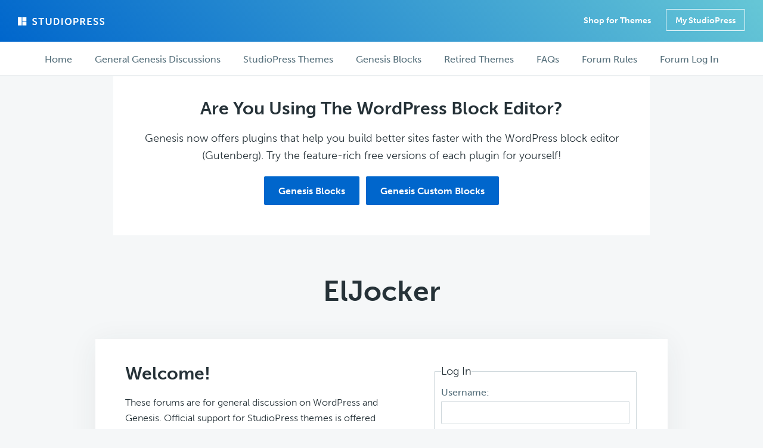

--- FILE ---
content_type: text/html; charset=UTF-8
request_url: https://studiopress.community/users/cholovago/favorites/
body_size: 10147
content:
<!DOCTYPE html>
<html lang="en-US">
<head >
<meta charset="UTF-8" />
<meta name="viewport" content="width=device-width, initial-scale=1" />
<title></title>
    <script language="javascript" type="text/javascript">
		<!--
		function imposeMaxLength(Object, MaxLen)
		{
  		return (Object.value.length <= MaxLen);
		}
		-->
	</script>
    <meta name='robots' content='max-image-preview:large' />
	<style>img:is([sizes="auto" i], [sizes^="auto," i]) { contain-intrinsic-size: 3000px 1500px }</style>
	<link rel="alternate" type="application/rss+xml" title="StudioPress Community Forums &raquo; Feed" href="https://studiopress.community/feed/" />
<link rel="alternate" type="application/rss+xml" title="StudioPress Community Forums &raquo; Comments Feed" href="https://studiopress.community/comments/feed/" />
<script type="text/javascript">
/* <![CDATA[ */
window._wpemojiSettings = {"baseUrl":"https:\/\/s.w.org\/images\/core\/emoji\/16.0.1\/72x72\/","ext":".png","svgUrl":"https:\/\/s.w.org\/images\/core\/emoji\/16.0.1\/svg\/","svgExt":".svg","source":{"concatemoji":"https:\/\/studiopress.community\/wp-includes\/js\/wp-emoji-release.min.js?ver=6.8.3"}};
/*! This file is auto-generated */
!function(s,n){var o,i,e;function c(e){try{var t={supportTests:e,timestamp:(new Date).valueOf()};sessionStorage.setItem(o,JSON.stringify(t))}catch(e){}}function p(e,t,n){e.clearRect(0,0,e.canvas.width,e.canvas.height),e.fillText(t,0,0);var t=new Uint32Array(e.getImageData(0,0,e.canvas.width,e.canvas.height).data),a=(e.clearRect(0,0,e.canvas.width,e.canvas.height),e.fillText(n,0,0),new Uint32Array(e.getImageData(0,0,e.canvas.width,e.canvas.height).data));return t.every(function(e,t){return e===a[t]})}function u(e,t){e.clearRect(0,0,e.canvas.width,e.canvas.height),e.fillText(t,0,0);for(var n=e.getImageData(16,16,1,1),a=0;a<n.data.length;a++)if(0!==n.data[a])return!1;return!0}function f(e,t,n,a){switch(t){case"flag":return n(e,"\ud83c\udff3\ufe0f\u200d\u26a7\ufe0f","\ud83c\udff3\ufe0f\u200b\u26a7\ufe0f")?!1:!n(e,"\ud83c\udde8\ud83c\uddf6","\ud83c\udde8\u200b\ud83c\uddf6")&&!n(e,"\ud83c\udff4\udb40\udc67\udb40\udc62\udb40\udc65\udb40\udc6e\udb40\udc67\udb40\udc7f","\ud83c\udff4\u200b\udb40\udc67\u200b\udb40\udc62\u200b\udb40\udc65\u200b\udb40\udc6e\u200b\udb40\udc67\u200b\udb40\udc7f");case"emoji":return!a(e,"\ud83e\udedf")}return!1}function g(e,t,n,a){var r="undefined"!=typeof WorkerGlobalScope&&self instanceof WorkerGlobalScope?new OffscreenCanvas(300,150):s.createElement("canvas"),o=r.getContext("2d",{willReadFrequently:!0}),i=(o.textBaseline="top",o.font="600 32px Arial",{});return e.forEach(function(e){i[e]=t(o,e,n,a)}),i}function t(e){var t=s.createElement("script");t.src=e,t.defer=!0,s.head.appendChild(t)}"undefined"!=typeof Promise&&(o="wpEmojiSettingsSupports",i=["flag","emoji"],n.supports={everything:!0,everythingExceptFlag:!0},e=new Promise(function(e){s.addEventListener("DOMContentLoaded",e,{once:!0})}),new Promise(function(t){var n=function(){try{var e=JSON.parse(sessionStorage.getItem(o));if("object"==typeof e&&"number"==typeof e.timestamp&&(new Date).valueOf()<e.timestamp+604800&&"object"==typeof e.supportTests)return e.supportTests}catch(e){}return null}();if(!n){if("undefined"!=typeof Worker&&"undefined"!=typeof OffscreenCanvas&&"undefined"!=typeof URL&&URL.createObjectURL&&"undefined"!=typeof Blob)try{var e="postMessage("+g.toString()+"("+[JSON.stringify(i),f.toString(),p.toString(),u.toString()].join(",")+"));",a=new Blob([e],{type:"text/javascript"}),r=new Worker(URL.createObjectURL(a),{name:"wpTestEmojiSupports"});return void(r.onmessage=function(e){c(n=e.data),r.terminate(),t(n)})}catch(e){}c(n=g(i,f,p,u))}t(n)}).then(function(e){for(var t in e)n.supports[t]=e[t],n.supports.everything=n.supports.everything&&n.supports[t],"flag"!==t&&(n.supports.everythingExceptFlag=n.supports.everythingExceptFlag&&n.supports[t]);n.supports.everythingExceptFlag=n.supports.everythingExceptFlag&&!n.supports.flag,n.DOMReady=!1,n.readyCallback=function(){n.DOMReady=!0}}).then(function(){return e}).then(function(){var e;n.supports.everything||(n.readyCallback(),(e=n.source||{}).concatemoji?t(e.concatemoji):e.wpemoji&&e.twemoji&&(t(e.twemoji),t(e.wpemoji)))}))}((window,document),window._wpemojiSettings);
/* ]]> */
</script>
<link rel='stylesheet' id='bbps-style.css-css' href='https://studiopress.community/wp-content/plugins/bbpress-vip-support-plugin/templates/css/bbps-style.css?ver=6.8.3' type='text/css' media='screen' />
<link rel='stylesheet' id='studiopress-forums-2017-css' href='https://studiopress.community/wp-content/themes/sp-forums-2017/style.css?ver=5.0.0' type='text/css' media='all' />
<style id='wp-emoji-styles-inline-css' type='text/css'>

	img.wp-smiley, img.emoji {
		display: inline !important;
		border: none !important;
		box-shadow: none !important;
		height: 1em !important;
		width: 1em !important;
		margin: 0 0.07em !important;
		vertical-align: -0.1em !important;
		background: none !important;
		padding: 0 !important;
	}
</style>
<link rel='stylesheet' id='wp-block-library-css' href='https://studiopress.community/wp-includes/css/dist/block-library/style.min.css?ver=6.8.3' type='text/css' media='all' />
<style id='classic-theme-styles-inline-css' type='text/css'>
/*! This file is auto-generated */
.wp-block-button__link{color:#fff;background-color:#32373c;border-radius:9999px;box-shadow:none;text-decoration:none;padding:calc(.667em + 2px) calc(1.333em + 2px);font-size:1.125em}.wp-block-file__button{background:#32373c;color:#fff;text-decoration:none}
</style>
<style id='global-styles-inline-css' type='text/css'>
:root{--wp--preset--aspect-ratio--square: 1;--wp--preset--aspect-ratio--4-3: 4/3;--wp--preset--aspect-ratio--3-4: 3/4;--wp--preset--aspect-ratio--3-2: 3/2;--wp--preset--aspect-ratio--2-3: 2/3;--wp--preset--aspect-ratio--16-9: 16/9;--wp--preset--aspect-ratio--9-16: 9/16;--wp--preset--color--black: #000000;--wp--preset--color--cyan-bluish-gray: #abb8c3;--wp--preset--color--white: #ffffff;--wp--preset--color--pale-pink: #f78da7;--wp--preset--color--vivid-red: #cf2e2e;--wp--preset--color--luminous-vivid-orange: #ff6900;--wp--preset--color--luminous-vivid-amber: #fcb900;--wp--preset--color--light-green-cyan: #7bdcb5;--wp--preset--color--vivid-green-cyan: #00d084;--wp--preset--color--pale-cyan-blue: #8ed1fc;--wp--preset--color--vivid-cyan-blue: #0693e3;--wp--preset--color--vivid-purple: #9b51e0;--wp--preset--gradient--vivid-cyan-blue-to-vivid-purple: linear-gradient(135deg,rgba(6,147,227,1) 0%,rgb(155,81,224) 100%);--wp--preset--gradient--light-green-cyan-to-vivid-green-cyan: linear-gradient(135deg,rgb(122,220,180) 0%,rgb(0,208,130) 100%);--wp--preset--gradient--luminous-vivid-amber-to-luminous-vivid-orange: linear-gradient(135deg,rgba(252,185,0,1) 0%,rgba(255,105,0,1) 100%);--wp--preset--gradient--luminous-vivid-orange-to-vivid-red: linear-gradient(135deg,rgba(255,105,0,1) 0%,rgb(207,46,46) 100%);--wp--preset--gradient--very-light-gray-to-cyan-bluish-gray: linear-gradient(135deg,rgb(238,238,238) 0%,rgb(169,184,195) 100%);--wp--preset--gradient--cool-to-warm-spectrum: linear-gradient(135deg,rgb(74,234,220) 0%,rgb(151,120,209) 20%,rgb(207,42,186) 40%,rgb(238,44,130) 60%,rgb(251,105,98) 80%,rgb(254,248,76) 100%);--wp--preset--gradient--blush-light-purple: linear-gradient(135deg,rgb(255,206,236) 0%,rgb(152,150,240) 100%);--wp--preset--gradient--blush-bordeaux: linear-gradient(135deg,rgb(254,205,165) 0%,rgb(254,45,45) 50%,rgb(107,0,62) 100%);--wp--preset--gradient--luminous-dusk: linear-gradient(135deg,rgb(255,203,112) 0%,rgb(199,81,192) 50%,rgb(65,88,208) 100%);--wp--preset--gradient--pale-ocean: linear-gradient(135deg,rgb(255,245,203) 0%,rgb(182,227,212) 50%,rgb(51,167,181) 100%);--wp--preset--gradient--electric-grass: linear-gradient(135deg,rgb(202,248,128) 0%,rgb(113,206,126) 100%);--wp--preset--gradient--midnight: linear-gradient(135deg,rgb(2,3,129) 0%,rgb(40,116,252) 100%);--wp--preset--font-size--small: 13px;--wp--preset--font-size--medium: 20px;--wp--preset--font-size--large: 36px;--wp--preset--font-size--x-large: 42px;--wp--preset--spacing--20: 0.44rem;--wp--preset--spacing--30: 0.67rem;--wp--preset--spacing--40: 1rem;--wp--preset--spacing--50: 1.5rem;--wp--preset--spacing--60: 2.25rem;--wp--preset--spacing--70: 3.38rem;--wp--preset--spacing--80: 5.06rem;--wp--preset--shadow--natural: 6px 6px 9px rgba(0, 0, 0, 0.2);--wp--preset--shadow--deep: 12px 12px 50px rgba(0, 0, 0, 0.4);--wp--preset--shadow--sharp: 6px 6px 0px rgba(0, 0, 0, 0.2);--wp--preset--shadow--outlined: 6px 6px 0px -3px rgba(255, 255, 255, 1), 6px 6px rgba(0, 0, 0, 1);--wp--preset--shadow--crisp: 6px 6px 0px rgba(0, 0, 0, 1);}:where(.is-layout-flex){gap: 0.5em;}:where(.is-layout-grid){gap: 0.5em;}body .is-layout-flex{display: flex;}.is-layout-flex{flex-wrap: wrap;align-items: center;}.is-layout-flex > :is(*, div){margin: 0;}body .is-layout-grid{display: grid;}.is-layout-grid > :is(*, div){margin: 0;}:where(.wp-block-columns.is-layout-flex){gap: 2em;}:where(.wp-block-columns.is-layout-grid){gap: 2em;}:where(.wp-block-post-template.is-layout-flex){gap: 1.25em;}:where(.wp-block-post-template.is-layout-grid){gap: 1.25em;}.has-black-color{color: var(--wp--preset--color--black) !important;}.has-cyan-bluish-gray-color{color: var(--wp--preset--color--cyan-bluish-gray) !important;}.has-white-color{color: var(--wp--preset--color--white) !important;}.has-pale-pink-color{color: var(--wp--preset--color--pale-pink) !important;}.has-vivid-red-color{color: var(--wp--preset--color--vivid-red) !important;}.has-luminous-vivid-orange-color{color: var(--wp--preset--color--luminous-vivid-orange) !important;}.has-luminous-vivid-amber-color{color: var(--wp--preset--color--luminous-vivid-amber) !important;}.has-light-green-cyan-color{color: var(--wp--preset--color--light-green-cyan) !important;}.has-vivid-green-cyan-color{color: var(--wp--preset--color--vivid-green-cyan) !important;}.has-pale-cyan-blue-color{color: var(--wp--preset--color--pale-cyan-blue) !important;}.has-vivid-cyan-blue-color{color: var(--wp--preset--color--vivid-cyan-blue) !important;}.has-vivid-purple-color{color: var(--wp--preset--color--vivid-purple) !important;}.has-black-background-color{background-color: var(--wp--preset--color--black) !important;}.has-cyan-bluish-gray-background-color{background-color: var(--wp--preset--color--cyan-bluish-gray) !important;}.has-white-background-color{background-color: var(--wp--preset--color--white) !important;}.has-pale-pink-background-color{background-color: var(--wp--preset--color--pale-pink) !important;}.has-vivid-red-background-color{background-color: var(--wp--preset--color--vivid-red) !important;}.has-luminous-vivid-orange-background-color{background-color: var(--wp--preset--color--luminous-vivid-orange) !important;}.has-luminous-vivid-amber-background-color{background-color: var(--wp--preset--color--luminous-vivid-amber) !important;}.has-light-green-cyan-background-color{background-color: var(--wp--preset--color--light-green-cyan) !important;}.has-vivid-green-cyan-background-color{background-color: var(--wp--preset--color--vivid-green-cyan) !important;}.has-pale-cyan-blue-background-color{background-color: var(--wp--preset--color--pale-cyan-blue) !important;}.has-vivid-cyan-blue-background-color{background-color: var(--wp--preset--color--vivid-cyan-blue) !important;}.has-vivid-purple-background-color{background-color: var(--wp--preset--color--vivid-purple) !important;}.has-black-border-color{border-color: var(--wp--preset--color--black) !important;}.has-cyan-bluish-gray-border-color{border-color: var(--wp--preset--color--cyan-bluish-gray) !important;}.has-white-border-color{border-color: var(--wp--preset--color--white) !important;}.has-pale-pink-border-color{border-color: var(--wp--preset--color--pale-pink) !important;}.has-vivid-red-border-color{border-color: var(--wp--preset--color--vivid-red) !important;}.has-luminous-vivid-orange-border-color{border-color: var(--wp--preset--color--luminous-vivid-orange) !important;}.has-luminous-vivid-amber-border-color{border-color: var(--wp--preset--color--luminous-vivid-amber) !important;}.has-light-green-cyan-border-color{border-color: var(--wp--preset--color--light-green-cyan) !important;}.has-vivid-green-cyan-border-color{border-color: var(--wp--preset--color--vivid-green-cyan) !important;}.has-pale-cyan-blue-border-color{border-color: var(--wp--preset--color--pale-cyan-blue) !important;}.has-vivid-cyan-blue-border-color{border-color: var(--wp--preset--color--vivid-cyan-blue) !important;}.has-vivid-purple-border-color{border-color: var(--wp--preset--color--vivid-purple) !important;}.has-vivid-cyan-blue-to-vivid-purple-gradient-background{background: var(--wp--preset--gradient--vivid-cyan-blue-to-vivid-purple) !important;}.has-light-green-cyan-to-vivid-green-cyan-gradient-background{background: var(--wp--preset--gradient--light-green-cyan-to-vivid-green-cyan) !important;}.has-luminous-vivid-amber-to-luminous-vivid-orange-gradient-background{background: var(--wp--preset--gradient--luminous-vivid-amber-to-luminous-vivid-orange) !important;}.has-luminous-vivid-orange-to-vivid-red-gradient-background{background: var(--wp--preset--gradient--luminous-vivid-orange-to-vivid-red) !important;}.has-very-light-gray-to-cyan-bluish-gray-gradient-background{background: var(--wp--preset--gradient--very-light-gray-to-cyan-bluish-gray) !important;}.has-cool-to-warm-spectrum-gradient-background{background: var(--wp--preset--gradient--cool-to-warm-spectrum) !important;}.has-blush-light-purple-gradient-background{background: var(--wp--preset--gradient--blush-light-purple) !important;}.has-blush-bordeaux-gradient-background{background: var(--wp--preset--gradient--blush-bordeaux) !important;}.has-luminous-dusk-gradient-background{background: var(--wp--preset--gradient--luminous-dusk) !important;}.has-pale-ocean-gradient-background{background: var(--wp--preset--gradient--pale-ocean) !important;}.has-electric-grass-gradient-background{background: var(--wp--preset--gradient--electric-grass) !important;}.has-midnight-gradient-background{background: var(--wp--preset--gradient--midnight) !important;}.has-small-font-size{font-size: var(--wp--preset--font-size--small) !important;}.has-medium-font-size{font-size: var(--wp--preset--font-size--medium) !important;}.has-large-font-size{font-size: var(--wp--preset--font-size--large) !important;}.has-x-large-font-size{font-size: var(--wp--preset--font-size--x-large) !important;}
:where(.wp-block-post-template.is-layout-flex){gap: 1.25em;}:where(.wp-block-post-template.is-layout-grid){gap: 1.25em;}
:where(.wp-block-columns.is-layout-flex){gap: 2em;}:where(.wp-block-columns.is-layout-grid){gap: 2em;}
:root :where(.wp-block-pullquote){font-size: 1.5em;line-height: 1.6;}
</style>
<link rel='stylesheet' id='spf-icons-css' href='https://studiopress.community/wp-content/themes/sp-forums-2017/icons/sp-icons.min.css?ver=5.0.0' type='text/css' media='all' />
<link rel='stylesheet' id='spf-additional-styles-css' href='https://studiopress.community/wp-content/themes/sp-forums-2017/css/min/app.min.css?ver=5.0.0' type='text/css' media='all' />
<link rel='stylesheet' id='bbp-signature-css' href='https://studiopress.community/wp-content/plugins/sp-signature/bbp-signature.css?ver=0.1' type='text/css' media='all' />
<script type="text/javascript" src="https://studiopress.community/wp-content/mu-plugins/wpengine-library/js/jquery-core.js?ver=1574252397" id="jquery-core-js"></script>
<script type="text/javascript" src="https://studiopress.community/wp-includes/js/jquery/jquery-migrate.min.js?ver=3.4.1" id="jquery-migrate-js"></script>
<link rel="https://api.w.org/" href="https://studiopress.community/wp-json/" /><link rel="EditURI" type="application/rsd+xml" title="RSD" href="https://studiopress.community/xmlrpc.php?rsd" />
<link rel="icon" href="https://studiopress.community/wp-content/themes/sp-forums-2017/images/favicon.ico" />
<link rel="pingback" href="https://studiopress.community/xmlrpc.php" />
<link rel="stylesheet" href="https://use.typekit.net/vdm5rif.css">

<!-- Google Tag Manager -->
<script>(function(w,d,s,l,i){w[l]=w[l]||[];w[l].push({'gtm.start':
new Date().getTime(),event:'gtm.js'});var f=d.getElementsByTagName(s)[0],
j=d.createElement(s),dl=l!='dataLayer'?'&l='+l:'';j.async=true;j.src=
'https://www.googletagmanager.com/gtm.js?id='+i+dl;f.parentNode.insertBefore(j,f);
})(window,document,'script','dataLayer','GTM-P9VK59Q');</script>
<!-- End Google Tag Manager -->		<style type="text/css" id="wp-custom-css">
			/*
You can add your own CSS here.

Click the help icon above to learn more.
*/
.bbp-search .bbp-search-results .entry {
    display: none;
}

.admin-bar .site-container {
    margin-top: 46px;
}

@media ( min-width: 783px ) {
    .admin-bar .site-container {
        margin-top: 32px;
    }
}

@media only screen and (min-width:834px) {

#menu-item-501453, #menu-item-501454 {
    display: none;
}
}

#bbpress-forums div.bbp-search-form {
	clear: both;
}

.bbp-forums-list {
    display: none;
}		</style>
		</head>
<body class="bbp-user-page single singular bbpress bbp-no-js wp-theme-genesis wp-child-theme-sp-forums-2017 country- no-js header-image header-full-width full-width-content genesis-breadcrumbs-visible sp-forums" itemscope itemtype="https://schema.org/WebPage">
<script type="text/javascript" id="bbp-swap-no-js-body-class">
	document.body.className = document.body.className.replace( 'bbp-no-js', 'bbp-js' );
</script>

<div class="site-container"><ul class="genesis-skip-link"><li><a href="#genesis-content" class="screen-reader-shortcut"> Skip to main content</a></li><li><a href="#genesis-nav-forum" class="screen-reader-shortcut"> Skip to forum navigation</a></li></ul><header class="site-header" itemscope itemtype="https://schema.org/WPHeader"><div class="wrap"><div class="title-area"><p class="site-title">
	<a href="http://www.studiopress.com/" title="StudioPress.com">
		<!--[if gte IE 9]><!--><svg version="1.1" id="Layer_1" xmlns="http://www.w3.org/2000/svg" xmlns:xlink="http://www.w3.org/1999/xlink" x="0px" y="0px"
	 viewBox="0 0 420 40" style="enable-background:new 0 0 420 40;" xml:space="preserve">
<style type="text/css">
	.st0{fill:#FFFFFF;}
</style>
<title>StudioPress</title>
<rect class="st0" width="18" height="39"/>
<rect x="21" class="st0" width="19" height="18"/>
<rect x="21" y="21" class="st0" width="19" height="18"/>
<path class="st0" d="M70.5,28.3c0,0,3.6,3.5,8.4,3.5c2.5,0,4.9-1.3,4.9-4.1c0-6-15.8-5-15.8-15.2c0-5.6,4.8-9.7,11.2-9.7
	c6.6,0,10,3.6,10,3.6l-2.6,5c0,0-3.2-2.9-7.4-2.9c-2.8,0-5.1,1.7-5.1,4c0,5.9,15.8,4.5,15.8,15.2c0,5.3-4.1,9.8-11,9.8
	c-7.5,0-11.6-4.6-11.6-4.6L70.5,28.3z"/>
<path class="st0" d="M106.4,8.6h-9.6V3.4h25.5v5.2h-9.8v28.3h-6.1V8.6z"/>
<path class="st0" d="M131,3.4h6.1v21.5c0,4.5,2.9,7,7.4,7s7.5-2.5,7.5-7.1V3.4h6.1v21.5c0,7.5-5.4,12.6-13.5,12.6
	s-13.5-5.1-13.5-12.6V3.4H131z"/>
<path class="st0" d="M168.5,3.4h10.3c10.3,0,16,6.1,16,16.7s-5.7,16.8-16,16.8h-10.3V3.4z M178.5,31.7c6.8,0,10-4,10-11.6
	c0-7.5-3.3-11.5-10-11.5h-3.9v23h3.9V31.7z"/>
<path class="st0" d="M204.7,3.4h6.1v33.5h-6.1V3.4z"/>
<path class="st0" d="M236.7,2.8c9.9,0,15.9,7.5,15.9,17.1c0,9.9-6.1,17.6-15.9,17.6c-9.9,0-16.1-7.7-16.1-17.6
	C220.6,10.3,226.8,2.8,236.7,2.8z M236.7,31.9c6.1,0,9.6-5.1,9.6-12c0-6.6-3.5-11.5-9.6-11.5s-9.8,4.9-9.8,11.5
	C226.9,26.8,230.6,31.9,236.7,31.9z"/>
<path class="st0" d="M261.4,3.4h12.9c6.3,0,10.7,4.4,10.7,10.9s-4.4,11-10.7,11h-6.8v11.6h-6.1V3.4z M273.2,20.1
	c3.5,0,5.6-2.3,5.6-5.8c0-3.4-2.1-5.7-5.5-5.7h-5.8V20h5.7V20.1z"/>
<path class="st0" d="M292.6,3.4h10.8c3.6,0,5.3,0.3,6.8,0.9c3.4,1.5,5.5,4.7,5.5,9.2c0,4-2.1,7.7-5.7,9.2v0.1c0,0,0.5,0.5,1.1,1.7
	L318,37h-6.8l-6.7-12.5h-5.9V37h-6.1V3.4H292.6z M304.2,19.1c3.3,0,5.3-1.9,5.3-5.3c0-3.2-1.4-5.2-6.1-5.2h-4.6v10.5H304.2z"/>
<path class="st0" d="M326.1,3.4h20.1v5.2h-14v8.8h11.3v5.2h-11.3v9h14.7v5.2h-20.8L326.1,3.4L326.1,3.4z"/>
<path class="st0" d="M357.5,28.3c0,0,3.6,3.5,8.4,3.5c2.5,0,4.9-1.3,4.9-4.1c0-6-15.8-5-15.8-15.2c0-5.6,4.8-9.7,11.2-9.7
	c6.6,0,10,3.6,10,3.6l-2.6,5c0,0-3.2-2.9-7.4-2.9c-2.8,0-5.1,1.7-5.1,4c0,5.9,15.8,4.5,15.8,15.2c0,5.3-4.1,9.8-11,9.8
	c-7.5,0-11.6-4.6-11.6-4.6L357.5,28.3z"/>
<path class="st0" d="M387.2,28.3c0,0,3.6,3.5,8.4,3.5c2.5,0,4.9-1.3,4.9-4.1c0-6-15.8-5-15.8-15.2c0-5.6,4.8-9.7,11.2-9.7
	c6.6,0,10,3.6,10,3.6l-2.6,5c0,0-3.2-2.9-7.4-2.9c-2.8,0-5.1,1.7-5.1,4c0,5.9,15.8,4.5,15.8,15.2c0,5.3-4.1,9.8-11,9.8
	c-7.5,0-11.6-4.6-11.6-4.6L387.2,28.3z"/>
</svg>
<!--<![endif]-->
		<!--[if lte IE 8]><span class="logo"></span><![endif]-->
	</a></p></div><nav class="nav-primary" aria-label="Main" itemscope itemtype="https://schema.org/SiteNavigationElement" id="genesis-nav-primary"><div class="wrap"><ul id="menu-navigation" class="menu genesis-nav-menu menu-primary js-superfish"><li id="menu-item-7" class="menu-item menu-item-type-custom menu-item-object-custom menu-item-7"><a href="http://my.studiopress.com/themes/" itemprop="url"><span itemprop="name">Shop for Themes</span></a></li>
<li class="menu-item menu-item-type-custom menu-item-object-custom"><a href="https://my.studiopress.com/" class="button button-small button-hollow button-primary">My StudioPress</a></li></ul></div></nav></div></header><div class="forum-menu-bar" itemtype="http://schema.org/SiteNavigationElement"><div class="wrap"><h2 class="screen-reader-text">Forum navigation</h2><nav class="nav-forum" id="genesis-nav-forum" aria-label="Forum navigation"><ul id="menu-forum-navigation" class="menu genesis-nav-menu menu-forum js-superfish"><li id="menu-item-35" class="menu-item menu-item-type-custom menu-item-object-custom menu-item-35"><a href="http://www.studiopress.community/" itemprop="url"><span itemprop="name">Home</span></a></li>
<li id="menu-item-503115" class="menu-item menu-item-type-post_type menu-item-object-forum menu-item-503115"><a href="https://studiopress.community/forum/general-genesis-framework-discussions/" itemprop="url"><span itemprop="name">General Genesis Discussions</span></a></li>
<li id="menu-item-503120" class="menu-item menu-item-type-post_type menu-item-object-forum menu-item-503120"><a href="https://studiopress.community/forum/studiopress-themes/" itemprop="url"><span itemprop="name">StudioPress Themes</span></a></li>
<li id="menu-item-503119" class="menu-item menu-item-type-custom menu-item-object-custom menu-item-has-children menu-item-503119"><a href="#" itemprop="url"><span itemprop="name">Genesis Blocks</span></a>
<ul class="sub-menu">
	<li id="menu-item-503116" class="menu-item menu-item-type-post_type menu-item-object-forum menu-item-503116"><a href="https://studiopress.community/forum/genesis-blocks/" itemprop="url"><span itemprop="name">Genesis Blocks</span></a></li>
	<li id="menu-item-503117" class="menu-item menu-item-type-post_type menu-item-object-forum menu-item-503117"><a href="https://studiopress.community/forum/genesis-custom-blocks/" itemprop="url"><span itemprop="name">Genesis Custom Blocks</span></a></li>
</ul>
</li>
<li id="menu-item-503118" class="menu-item menu-item-type-post_type menu-item-object-forum menu-item-503118"><a href="https://studiopress.community/forum/retired-studiopress-themes/" itemprop="url"><span itemprop="name">Retired Themes</span></a></li>
<li id="menu-item-7961" class="menu-item menu-item-type-post_type menu-item-object-page menu-item-7961"><a href="https://studiopress.community/faq/" itemprop="url"><span itemprop="name">FAQs</span></a></li>
<li id="menu-item-16609" class="menu-item menu-item-type-post_type menu-item-object-page menu-item-16609"><a href="https://studiopress.community/policies-and-guidelines/" itemprop="url"><span itemprop="name">Forum Rules</span></a></li>
<li id="menu-item-501453" class="menu-item menu-item-type-post_type menu-item-object-forum menu-item-501453"><a href="https://studiopress.community/forum/internationalization/" itemprop="url"><span itemprop="name">Internationalization and Translations</span></a></li>
<li id="menu-item-501454" class="menu-item menu-item-type-post_type menu-item-object-forum menu-item-501454"><a href="https://studiopress.community/forum/suggestions/" itemprop="url"><span itemprop="name">Forum Bugs and Suggestions</span></a></li>
<li class="menu-item menu-item-type-custom menu-item-object-custom right">
				<a href="https://studiopress.community/wp-login.php">Forum Log In</a>
			</li></ul></nav></div></div><div class="site-inner"><div class="content-sidebar-wrap"><div id="top-cta" class="clearfix" align="center">
		<div class="wrap" style="background-color: #fff; padding: 0px 40px 20px 40px; max-width: 900px;">
<h2>
Are You Using The WordPress Block Editor?
</h2>

Genesis now offers plugins that help you build better sites faster with the WordPress block editor (Gutenberg). Try the feature-rich free versions of each plugin for yourself!

<p>
<a class="button button-primary" href="https://studiopress.com/genesis-blocks" style="margin-top: 20px;"> Genesis Blocks </a>
<a class="button button-primary" href="https://studiopress.com/genesis-custom-blocks" style="margin-top: 20px;"> Genesis Custom Blocks </a>
</p>


		</div>
	</div><main class="content" id="genesis-content"><header class="entry-header">	<div class="page-title">
		<div class="wrap">
			<h2 class="entry-title" itemprop="headline">ElJocker</h2>
		</div>
	</div>
</header><article class="post-0  type- status-publish entry" aria-label="ElJocker" itemscope itemtype="https://schema.org/CreativeWork">	<div class="welcome-box">
		<h2>Welcome!</h2>
		<p>These forums are for general discussion on WordPress and Genesis. Official support for StudioPress themes is offered exclusively at <a href="https://my.studiopress.com/">My StudioPress</a>. <strong>Responses in this forum are not guaranteed</strong>. Please note that this forum will require a new username, separate from the one used for My.StudioPress.</p>
	</div>
	<div class='bbp-login-container'><section id="sp_bbp_login_widget-2" class="widget bbp_widget_login"><div class="widget-wrap">
			<form method="post" action="https://studiopress.community/wp-login.php?wpe-login=true" class="bbp-login-form">
				<fieldset>
					<legend>Log In</legend>

					<div class="bbp-username">
						<label for="user_login">
							Username:&nbsp;
						</label>
						<input
							type="text"
							name="log"
							value=""
							size="20"
							id="user_login"
							tabindex="101"
						>
					</div>

					<div class="bbp-password">
						<label for="user_pass">
							Password:&nbsp;
						</label>
						<input
							type="password"
							name="pwd"
							value=""
							size="20"
							id="user_pass"
							tabindex="102"
						>
					</div>

					<div class="bbp-remember-me">
						<input
							type="checkbox"
							name="rememberme"
							value="forever"
														id="rememberme"
							tabindex="103"
						>
						<label for="rememberme">
							Remember Me						</label>
					</div>

					<div class="bbp-submit-wrapper">

						
						<button
							type="submit"
							name="user-submit"
							id="user-submit"
							tabindex="104"
							class="button submit user-submit"
						>
							Log In						</button>

						
	<input type="hidden" name="user-cookie" value="1" />

	<input type="hidden" id="bbp_redirect_to" name="redirect_to" value="https://studiopress.community/users/cholovago/favorites/" /><input type="hidden" id="_wpnonce" name="_wpnonce" value="ed5af7ee1d" /><input type="hidden" name="_wp_http_referer" value="/users/cholovago/favorites/" />
					</div>

					
						<div class="bbp-login-links">

							
								<a
									href="https://studiopress.community/wp-login.php?action=register"
									title="Register"
									class="bbp-register-link" rel="noindex,nofollow"
								>
									Register								</a>

							
							
								<a
									href="https://studiopress.community/wp-login.php?action=lostpassword"
									title="Lost Password"
									class="bbp-lostpass-link"
								>
									Lost Password								</a>

							
						</div>

					
				</fieldset>
			</form>

		</div></section>
</div><div class="entry-content" itemprop="text">
<div id="bbpress-forums" class="bbpress-wrapper">

	
	
	<div id="bbp-user-wrapper">

		
<div id="bbp-single-user-details">
	<div id="bbp-user-avatar">
		<span class='vcard'>
			<a class="url fn n" href="https://studiopress.community/users/cholovago/" title="ElJocker" rel="me">
				<img alt='' src='https://secure.gravatar.com/avatar/5df8e2cc365b72d951b850766bab16abc1d0287557ac3484eb15d8c9a0b24dbd?s=150&#038;d=mm&#038;r=g' srcset='https://secure.gravatar.com/avatar/5df8e2cc365b72d951b850766bab16abc1d0287557ac3484eb15d8c9a0b24dbd?s=300&#038;d=mm&#038;r=g 2x' class='avatar avatar-150 photo' height='150' width='150' loading='lazy' decoding='async'/>			</a>
		</span>
	</div>

	
	<div id="bbp-user-navigation">
		<ul>
			<li class="">
				<span class="vcard bbp-user-profile-link">
					<a class="url fn n" href="https://studiopress.community/users/cholovago/" title="ElJocker&#039;s Profile" rel="me">Profile</a>
				</span>
			</li>

			<li class="">
				<span class='bbp-user-topics-created-link'>
					<a href="https://studiopress.community/users/cholovago/topics/" title="ElJocker&#039;s Topics Started">Topics Started</a>
				</span>
			</li>

			<li class="">
				<span class='bbp-user-replies-created-link'>
					<a href="https://studiopress.community/users/cholovago/replies/" title="ElJocker&#039;s Replies Created">Replies Created</a>
				</span>
			</li>

							<li class="">
					<span class='bbp-user-engagements-created-link'>
						<a href="https://studiopress.community/users/cholovago/engagements/" title="ElJocker&#039;s Engagements">Engagements</a>
					</span>
				</li>
			
							<li class="current">
					<span class="bbp-user-favorites-link">
						<a href="https://studiopress.community/users/cholovago/favorites/" title="ElJocker&#039;s Favorites">Favorites</a>
					</span>
				</li>
			
			
		</ul>

		
	</div>
</div>


		<div id="bbp-user-body">
			
<div id="bbp-user-favorites" class="bbp-user-favorites">

	
	<div class="bbp-search-form">
		<form role="search" method="get" id="bbp-topic-search-form">
			<div>
				<label class="screen-reader-text hidden" for="ts">Search topics:</label>
				<input type="text" value="" name="ts" id="ts" />
				<input class="button" type="submit" id="bbp_search_submit" value="Search" />
			</div>
		</form>
	</div>


	<h2 class="entry-title">Favorite Forum Topics</h2>
	<div class="bbp-user-section">

		
			
<div class="bbp-template-notice">
	<ul>
		<li>Oh, bother! No topics were found here.</li>
	</ul>
</div>

		
	</div>
</div><!-- #bbp-user-favorites -->

																				</div>
	</div>

	
</div>
</div></article></main></div></div>
	<div id="footer-cta" class="clearfix">
		<div class="wrap small-cta">

			<aside class="widget-area"><h2 class="genesis-sidebar-title screen-reader-text">CTA</h2><section id="text-6" class="widget widget_text"><div class="widget-wrap">			<div class="textwidget"><div class="copy"><h2><em>Ready to get started?</em> Create a site or shop for themes.</h2>
</div><div class="buttons"><a href="https://wpengine.com/more/studiopress-sites?utm_medium=referral&utm_source=studiopress&utm_campaign=global_signups_new_sitesbutton&utm_content=sitesbutton" class="button button-primary">Create a site with WP Engine</a><a href="https://my.studiopress.com/themes/" class="button button-primary">Shop for Themes</a></div></div>
		</div></section>
</aside>
		</div>
	</div>

	
	<div id="footer">
		<div class="wrap">
		<h2 class="genesis-sidebar-title screen-reader-text">Footer</h2>
		<div class="footer-copy">
		<!--[if gte IE 9]><!--><svg version="1.1" id="Layer_1" xmlns="http://www.w3.org/2000/svg" xmlns:xlink="http://www.w3.org/1999/xlink" x="0px" y="0px"
	 viewBox="0 0 420 40" style="enable-background:new 0 0 420 40;" xml:space="preserve">
<style type="text/css">
	.st0{fill:#FFFFFF;}
</style>
<title>StudioPress</title>
<rect class="st0" width="18" height="39"/>
<rect x="21" class="st0" width="19" height="18"/>
<rect x="21" y="21" class="st0" width="19" height="18"/>
<path class="st0" d="M70.5,28.3c0,0,3.6,3.5,8.4,3.5c2.5,0,4.9-1.3,4.9-4.1c0-6-15.8-5-15.8-15.2c0-5.6,4.8-9.7,11.2-9.7
	c6.6,0,10,3.6,10,3.6l-2.6,5c0,0-3.2-2.9-7.4-2.9c-2.8,0-5.1,1.7-5.1,4c0,5.9,15.8,4.5,15.8,15.2c0,5.3-4.1,9.8-11,9.8
	c-7.5,0-11.6-4.6-11.6-4.6L70.5,28.3z"/>
<path class="st0" d="M106.4,8.6h-9.6V3.4h25.5v5.2h-9.8v28.3h-6.1V8.6z"/>
<path class="st0" d="M131,3.4h6.1v21.5c0,4.5,2.9,7,7.4,7s7.5-2.5,7.5-7.1V3.4h6.1v21.5c0,7.5-5.4,12.6-13.5,12.6
	s-13.5-5.1-13.5-12.6V3.4H131z"/>
<path class="st0" d="M168.5,3.4h10.3c10.3,0,16,6.1,16,16.7s-5.7,16.8-16,16.8h-10.3V3.4z M178.5,31.7c6.8,0,10-4,10-11.6
	c0-7.5-3.3-11.5-10-11.5h-3.9v23h3.9V31.7z"/>
<path class="st0" d="M204.7,3.4h6.1v33.5h-6.1V3.4z"/>
<path class="st0" d="M236.7,2.8c9.9,0,15.9,7.5,15.9,17.1c0,9.9-6.1,17.6-15.9,17.6c-9.9,0-16.1-7.7-16.1-17.6
	C220.6,10.3,226.8,2.8,236.7,2.8z M236.7,31.9c6.1,0,9.6-5.1,9.6-12c0-6.6-3.5-11.5-9.6-11.5s-9.8,4.9-9.8,11.5
	C226.9,26.8,230.6,31.9,236.7,31.9z"/>
<path class="st0" d="M261.4,3.4h12.9c6.3,0,10.7,4.4,10.7,10.9s-4.4,11-10.7,11h-6.8v11.6h-6.1V3.4z M273.2,20.1
	c3.5,0,5.6-2.3,5.6-5.8c0-3.4-2.1-5.7-5.5-5.7h-5.8V20h5.7V20.1z"/>
<path class="st0" d="M292.6,3.4h10.8c3.6,0,5.3,0.3,6.8,0.9c3.4,1.5,5.5,4.7,5.5,9.2c0,4-2.1,7.7-5.7,9.2v0.1c0,0,0.5,0.5,1.1,1.7
	L318,37h-6.8l-6.7-12.5h-5.9V37h-6.1V3.4H292.6z M304.2,19.1c3.3,0,5.3-1.9,5.3-5.3c0-3.2-1.4-5.2-6.1-5.2h-4.6v10.5H304.2z"/>
<path class="st0" d="M326.1,3.4h20.1v5.2h-14v8.8h11.3v5.2h-11.3v9h14.7v5.2h-20.8L326.1,3.4L326.1,3.4z"/>
<path class="st0" d="M357.5,28.3c0,0,3.6,3.5,8.4,3.5c2.5,0,4.9-1.3,4.9-4.1c0-6-15.8-5-15.8-15.2c0-5.6,4.8-9.7,11.2-9.7
	c6.6,0,10,3.6,10,3.6l-2.6,5c0,0-3.2-2.9-7.4-2.9c-2.8,0-5.1,1.7-5.1,4c0,5.9,15.8,4.5,15.8,15.2c0,5.3-4.1,9.8-11,9.8
	c-7.5,0-11.6-4.6-11.6-4.6L357.5,28.3z"/>
<path class="st0" d="M387.2,28.3c0,0,3.6,3.5,8.4,3.5c2.5,0,4.9-1.3,4.9-4.1c0-6-15.8-5-15.8-15.2c0-5.6,4.8-9.7,11.2-9.7
	c6.6,0,10,3.6,10,3.6l-2.6,5c0,0-3.2-2.9-7.4-2.9c-2.8,0-5.1,1.7-5.1,4c0,5.9,15.8,4.5,15.8,15.2c0,5.3-4.1,9.8-11,9.8
	c-7.5,0-11.6-4.6-11.6-4.6L387.2,28.3z"/>
</svg>
<!--<![endif]--><!--[if lte IE 8]><span class="logo"></span><![endif]--><p>&copy; 2026 WPEngine, Inc.</p></div><div class="flex-footer footer-widgets"><div class="flexible-widgets widget-area"><section id="nav_menu-4" class="widget widget_nav_menu"><div class="widget-wrap"><h5 class="widgettitle">Products</h5><div class="menu-products-container"><ul id="menu-products" class="menu"><li id="menu-item-201161" class="menu-item menu-item-type-custom menu-item-object-custom menu-item-201161"><a href="https://wpengine.com/more/studiopress-sites?utm_medium=referral&#038;utm_source=studiopress&#038;utm_campaign=global_signups_new_sitesbutton&#038;utm_content=sitesbutton" itemprop="url">Create a Site with WP Engine</a></li>
<li id="menu-item-201162" class="menu-item menu-item-type-custom menu-item-object-custom menu-item-201162"><a href="https://my.studiopress.com/themes/" itemprop="url">Shop for Themes</a></li>
<li id="menu-item-201163" class="menu-item menu-item-type-custom menu-item-object-custom menu-item-201163"><a href="https://www.studiopress.com/features/" itemprop="url">Theme Features</a></li>
<li id="menu-item-201164" class="menu-item menu-item-type-custom menu-item-object-custom menu-item-201164"><a href="https://www.studiopress.com/get-started/" itemprop="url">Get Started</a></li>
<li id="menu-item-201171" class="menu-item menu-item-type-custom menu-item-object-custom menu-item-201171"><a href="http://www.studiopress.com/showcase/" itemprop="url">Showcase</a></li>
</ul></div></div></section>
<section id="nav_menu-7" class="widget widget_nav_menu"><div class="widget-wrap"><h5 class="widgettitle">Company</h5><div class="menu-company-menu-container"><ul id="menu-company-menu" class="menu"><li id="menu-item-177240" class="menu-item menu-item-type-custom menu-item-object-custom menu-item-177240"><a href="http://www.studiopress.com/brand-assets/" itemprop="url">Brand Assets</a></li>
<li id="menu-item-177241" class="menu-item menu-item-type-custom menu-item-object-custom menu-item-177241"><a href="https://www.studiopress.com/terms-of-service/" itemprop="url">Terms of Service</a></li>
<li id="menu-item-221152" class="menu-item menu-item-type-custom menu-item-object-custom menu-item-221152"><a href="https://www.studiopress.com/acceptable-use-policy/" itemprop="url">Accptable Usse Policy</a></li>
<li id="menu-item-177244" class="menu-item menu-item-type-custom menu-item-object-custom menu-item-177244"><a href="https://www.studiopress.com/privacy-policy/" itemprop="url">Privacy Policy</a></li>
<li id="menu-item-177246" class="menu-item menu-item-type-custom menu-item-object-custom menu-item-177246"><a href="https://www.studiopress.com/refund-policy/" itemprop="url">Refund Policy</a></li>
<li id="menu-item-177242" class="menu-item menu-item-type-custom menu-item-object-custom menu-item-177242"><a href="https://www.studiopress.com/contact/" itemprop="url">Contact Us</a></li>
</ul></div></div></section>
<section id="nav_menu-8" class="widget widget_nav_menu"><div class="widget-wrap"><h5 class="widgettitle">Community</h5><div class="menu-community-menu-container"><ul id="menu-community-menu" class="menu"><li id="menu-item-177226" class="menu-item menu-item-type-custom menu-item-object-custom menu-item-177226"><a href="https://www.studiopress.com/genesis-developers/" itemprop="url">Find Developers</a></li>
<li id="menu-item-177231" class="menu-item menu-item-type-custom menu-item-object-custom menu-item-177231"><a href="https://www.studiopress.community/" itemprop="url">Forums</a></li>
<li id="menu-item-177236" class="menu-item menu-item-type-custom menu-item-object-custom menu-item-177236"><a href="https://www.facebook.com/groups/genesiswp/" itemprop="url">Facebook Group</a></li>
<li id="menu-item-177237" class="menu-item menu-item-type-custom menu-item-object-custom menu-item-177237"><a href="https://twitter.com/search?q=genesiswp" itemprop="url">#GenesisWP</a></li>
<li id="menu-item-177239" class="menu-item menu-item-type-custom menu-item-object-custom menu-item-177239"><a href="https://www.studiopress.com/showcase/" itemprop="url">Showcase</a></li>
</ul></div></div></section>
<section id="nav_menu-9" class="widget widget_nav_menu"><div class="widget-wrap"><h5 class="widgettitle">Resources</h5><div class="menu-resources-container"><ul id="menu-resources" class="menu"><li id="menu-item-201166" class="menu-item menu-item-type-custom menu-item-object-custom menu-item-201166"><a href="https://studiopress.blog/" itemprop="url">StudioPress Blog</a></li>
<li id="menu-item-201167" class="menu-item menu-item-type-custom menu-item-object-custom menu-item-201167"><a href="https://my.studiopress.com/support/" itemprop="url">Help &#038; Documentation</a></li>
<li id="menu-item-201168" class="menu-item menu-item-type-custom menu-item-object-custom menu-item-201168"><a href="https://www.studiopress.com/faqs/" itemprop="url">FAQs</a></li>
<li id="menu-item-201169" class="menu-item menu-item-type-custom menu-item-object-custom menu-item-201169"><a href="https://my.studiopress.com/category/customization/snippets/" itemprop="url">Code Snippets</a></li>
<li id="menu-item-201170" class="menu-item menu-item-type-custom menu-item-object-custom menu-item-201170"><a href="https://www.studiopress.com/affiliates/" itemprop="url">Affiliates</a></li>
</ul></div></div></section>
<section id="nav_menu-10" class="widget widget_nav_menu"><div class="widget-wrap"><h5 class="widgettitle">Connect</h5><div class="menu-connect-menu-container"><ul id="menu-connect-menu" class="menu"><li id="menu-item-201172" class="menu-item menu-item-type-custom menu-item-object-custom menu-item-201172"><a href="https://studiopress.blog/live/" itemprop="url">StudioPress Live</a></li>
<li id="menu-item-177247" class="menu-item menu-item-type-custom menu-item-object-custom menu-item-177247"><a href="http://studiopress.fm/" itemprop="url">StudioPress FM</a></li>
<li id="menu-item-177248" class="menu-item menu-item-type-custom menu-item-object-custom menu-item-177248"><a href="https://www.facebook.com/StudioPress/" itemprop="url">Facebook</a></li>
<li id="menu-item-177250" class="menu-item menu-item-type-custom menu-item-object-custom menu-item-177250"><a target="_blank" href="https://twitter.com/studiopress/" itemprop="url">Twitter</a></li>
<li id="menu-item-177252" class="menu-item menu-item-type-custom menu-item-object-custom menu-item-177252"><a target="_blank" href="https://dribbble.com/studiopress/" itemprop="url">Dribbble</a></li>
</ul></div></div></section>
</div></div>
		</div>
	</div></div><script type="speculationrules">
{"prefetch":[{"source":"document","where":{"and":[{"href_matches":"\/*"},{"not":{"href_matches":["\/wp-*.php","\/wp-admin\/*","\/wp-content\/uploads\/*","\/wp-content\/*","\/wp-content\/plugins\/*","\/wp-content\/themes\/sp-forums-2017\/*","\/wp-content\/themes\/genesis\/*","\/*\\?(.+)"]}},{"not":{"selector_matches":"a[rel~=\"nofollow\"]"}},{"not":{"selector_matches":".no-prefetch, .no-prefetch a"}}]},"eagerness":"conservative"}]}
</script>
<!-- Google Tag Manager (noscript) -->
<noscript><iframe src="https://www.googletagmanager.com/ns.html?id=GTM-P9VK59Q"
height="0" width="0" style="display:none;visibility:hidden"></iframe></noscript>
<!-- End Google Tag Manager (noscript) --><script type="text/javascript" id="wpengine-library-js-extra">
/* <![CDATA[ */
var wpeLocalization = {"country":"","regions":[],"continent":"","is_emea":"","phone":"+1-512-273-3906"};
/* ]]> */
</script>
<script type="text/javascript" src="https://studiopress.community/wp-content/mu-plugins/wpengine-library//js/main.js?ver=1574252397" id="wpengine-library-js"></script>
<script type="text/javascript" src="https://studiopress.community/wp-content/plugins/bbpress/templates/default/js/editor.min.js?ver=2.6.14" id="bbpress-editor-js"></script>
<script type="text/javascript" src="https://studiopress.community/wp-includes/js/hoverIntent.min.js?ver=1.10.2" id="hoverIntent-js"></script>
<script type="text/javascript" src="https://studiopress.community/wp-content/themes/genesis/lib/js/menu/superfish.min.js?ver=1.7.10" id="superfish-js"></script>
<script type="text/javascript" src="https://studiopress.community/wp-content/themes/genesis/lib/js/menu/superfish.args.min.js?ver=3.6.1" id="superfish-args-js"></script>
<script type="text/javascript" src="https://studiopress.community/wp-content/themes/genesis/lib/js/skip-links.min.js?ver=3.6.1" id="skip-links-js"></script>
<script type="text/javascript" id="spf-responsive-menu-js-extra">
/* <![CDATA[ */
var genesis_responsive_menu = {"mainMenu":"Menu","menuIconClass":"icon-menu","subMenu":"Submenu","subMenuIconClass":"icon-square-plus","menuClasses":{"combine":[".nav-primary",".nav-forum"]}};
/* ]]> */
</script>
<script type="text/javascript" src="https://studiopress.community/wp-content/themes/sp-forums-2017/js/responsive-menus.min.js?ver=5.0.0" id="spf-responsive-menu-js"></script>
<script defer src="https://static.cloudflareinsights.com/beacon.min.js/vcd15cbe7772f49c399c6a5babf22c1241717689176015" integrity="sha512-ZpsOmlRQV6y907TI0dKBHq9Md29nnaEIPlkf84rnaERnq6zvWvPUqr2ft8M1aS28oN72PdrCzSjY4U6VaAw1EQ==" data-cf-beacon='{"version":"2024.11.0","token":"6cb0f5d8f37b46738a9ad0d2d63c8fa1","r":1,"server_timing":{"name":{"cfCacheStatus":true,"cfEdge":true,"cfExtPri":true,"cfL4":true,"cfOrigin":true,"cfSpeedBrain":true},"location_startswith":null}}' crossorigin="anonymous"></script>
</body></html>


--- FILE ---
content_type: text/css
request_url: https://studiopress.community/wp-content/themes/sp-forums-2017/css/min/app.min.css?ver=5.0.0
body_size: 7669
content:
.resolved{color:#007f53}.urgent{color:#7f002a}.claimed{color:#efbf1c}#bbps_support_forum_move,#bbps_support_forum_options,.bbps-support-forums-message{clear:left;float:left;display:block;width:48%}#bbps_support_forum_move{clear:right;float:right}.med-text{width:80px}.bbps-clear{clear:both}.bbps_float_left,.topic_stat{float:left;width:100px}.clear{clear:both}.float_right{float:right;margin-right:10px}.bbps-links{margin-right:3px}td.bbp-reply-author,td.bbp-topic-author{display:block;width:106px}#bbpress-forums hr{margin:0 0 24px}#bbpress-forums{background:transparent;clear:both;margin:0;overflow:hidden}#bbpress-forums div.even,#bbpress-forums ul.even{background-color:#f5f7f8}#bbpress-forums div.odd,#bbpress-forums ul.odd{background-color:#fff}body.reply-edit .reply{float:none}#bbpress-forums div.reply{height:auto;width:100%}#bbpress-forums div.bbp-forum-header,#bbpress-forums div.bbp-reply-header,#bbpress-forums div.bbp-topic-header{background-color:#f4f4f4}#bbpress-forums .status-spam.even,#bbpress-forums .status-trash.even{background-color:#fee}#bbpress-forums .status-spam.odd,#bbpress-forums .status-trash.odd{background-color:#fdd}#bbpress-forums .status-closed .bbp-topic-title>a:after{color:#546e7a;content:"[Closed]";margin-left:5px}#bbpress-forums ul{background:none;list-style:none;margin:0;padding:0}#bbpress-forums ul.bbp-threaded-replies{margin-left:50px}#bbpress-forums li{background:none;list-style:none;margin:0}#bbpress-forums ul.bbp-forums,#bbpress-forums ul.bbp-lead-topic,#bbpress-forums ul.bbp-replies,#bbpress-forums ul.bbp-search-results,#bbpress-forums ul.bbp-topics{border:1px solid #cfd8dc;border-radius:3px;clear:both;font-size:16px;font-size:1.6rem;margin-bottom:20px;overflow:hidden}#bbpress-forums ul.bbp-forums .entry,#bbpress-forums ul.bbp-lead-topic .entry,#bbpress-forums ul.bbp-replies .entry,#bbpress-forums ul.bbp-search-results .entry,#bbpress-forums ul.bbp-topics .entry{box-shadow:none;margin-bottom:0;padding:0}#bbpress-forums li.bbp-body,#bbpress-forums li.bbp-footer,#bbpress-forums li.bbp-header{clear:both}#bbpress-forums li.bbp-footer{display:none}#bbpress-forums li.bbp-footer,#bbpress-forums li.bbp-header{background:#eceff1;background:linear-gradient(45deg,#eceff1,#f5f7f8);border-radius:3px 3px 0 0;filter:"progid:DXImageTransform.Microsoft.gradient( startColorstr='#eceff1', endColorstr='#f5f7f8',GradientType=1 )";padding:20px}#bbpress-forums li.bbp-header{font-weight:700}#bbpress-forums li.bbp-header ul{overflow:hidden}#bbpress-forums .bbp-forums-list{border-left:1px solid #ddd;margin:0 0 0 5px;padding-left:15px}#bbpress-forums .bbp-forums-list li{display:inline;font-size:14px;font-size:1.4rem}#bbpress-forums li.bbp-footer p{line-height:1em;margin:0}li.bbp-forum-info,li.bbp-topic-title{float:left;text-align:left;width:62%}li.bbp-forum-reply-count,li.bbp-forum-topic-count,li.bbp-topic-reply-count,li.bbp-topic-voice-count{float:left;text-align:center;width:10%}li.bbp-forum-freshness,li.bbp-topic-freshness{float:left;text-align:center;width:15%}#bbpress-forums li.bbp-body ul.forum,#bbpress-forums li.bbp-body ul.topic{border-top:1px solid #cfd8dc;box-shadow:none;overflow:hidden;padding:15px}li.bbp-header div.bbp-reply-content span#favorite-toggle,li.bbp-header div.bbp-reply-content span#subscription-toggle,li.bbp-header div.bbp-topic-content span#favorite-toggle,li.bbp-header div.bbp-topic-content span#subscription-toggle{float:right}#bbpress-forums div.bbp-forum-title h3,#bbpress-forums div.bbp-reply-title h3,#bbpress-forums div.bbp-topic-title h3{background:none;border:none;font-size:16px;line-height:1em;margin:8px 0;padding:0;text-transform:none}#bbpress-forums div.bbp-forum-author,#bbpress-forums div.bbp-reply-author,#bbpress-forums div.bbp-topic-author{float:left;text-align:center;width:115px}#bbpress-forums div.bbp-reply-author{padding:40px 0 0 20px}#bbpress-forums div.bbp-forum-author img.avatar,#bbpress-forums div.bbp-reply-author img.avatar,#bbpress-forums div.bbp-topic-author img.avatar{border:none;float:none;margin:12px auto 0;max-width:80px;padding:0}#bbpress-forums div.bbp-forum-author a.bbp-author-name,#bbpress-forums div.bbp-reply-author a.bbp-author-name,#bbpress-forums div.bbp-topic-author a.bbp-author-name{display:inline-block;margin:0 12px;word-break:break-word}#bbpress-forums div.bbp-reply-author a.bbp-author-name,#bbpress-forums div.bbp-topic-author a.bbp-author-name{clear:left;display:block}#bbpress-forums div.bbp-forum-author .bbp-author-role,#bbpress-forums div.bbp-reply-author .bbp-author-role,#bbpress-forums div.bbp-topic-author .bbp-author-role{font-size:14px;font-size:1.4rem;font-style:italic}#bbpress-forums li.bbp-footer .bbp-forum-author,#bbpress-forums li.bbp-footer .bbp-reply-author,#bbpress-forums li.bbp-footer .bbp-search-author,#bbpress-forums li.bbp-footer .bbp-topic-author,#bbpress-forums li.bbp-header .bbp-forum-author,#bbpress-forums li.bbp-header .bbp-reply-author,#bbpress-forums li.bbp-header .bbp-search-author,#bbpress-forums li.bbp-header .bbp-topic-author{float:left;margin:0;padding:0;width:95px}#bbpress-forums li.bbp-footer .bbp-forum-content,#bbpress-forums li.bbp-footer .bbp-reply-content,#bbpress-forums li.bbp-footer .bbp-search-content,#bbpress-forums li.bbp-footer .bbp-topic-content,#bbpress-forums li.bbp-header .bbp-forum-content,#bbpress-forums li.bbp-header .bbp-reply-content,#bbpress-forums li.bbp-header .bbp-search-content,#bbpress-forums li.bbp-header .bbp-topic-content{margin-left:130px;padding:0;text-align:left}div.bbp-forum-header,div.bbp-reply-header,div.bbp-topic-header,li.bbp-body div.hentry{margin-bottom:0;overflow:hidden;padding:8px}div.bbp-forum-header,div.bbp-reply-header,div.bbp-topic-header{border-top:1px solid #ddd;clear:both}span.bbp-author-ip{color:#aaa;font-size:14px;font-size:1.4rem;font-weight:700}#bbpress-forums div.bbp-forum-content,#bbpress-forums div.bbp-reply-content,#bbpress-forums div.bbp-topic-content{font-size:18px;font-size:1.8rem;margin-left:130px;padding:40px 20px;text-align:left}#bbpress-forums div.bbp-forum-content:after,#bbpress-forums div.bbp-reply-content:after,#bbpress-forums div.bbp-topic-content:after{clear:both;content:".";display:block;float:none;font-size:0;height:0;visibility:hidden}#bbpress-forums div.bbp-reply-content a,#bbpress-forums div.bbp-topic-content a{background:none;border:none;display:inline;font-weight:400;margin:0;padding:0}#bbpress-forums div.bbp-reply-content h1,#bbpress-forums div.bbp-reply-content h2,#bbpress-forums div.bbp-reply-content h3,#bbpress-forums div.bbp-reply-content h4,#bbpress-forums div.bbp-reply-content h5,#bbpress-forums div.bbp-reply-content h6,#bbpress-forums div.bbp-topic-content h1,#bbpress-forums div.bbp-topic-content h2,#bbpress-forums div.bbp-topic-content h3,#bbpress-forums div.bbp-topic-content h4,#bbpress-forums div.bbp-topic-content h5,#bbpress-forums div.bbp-topic-content h6{clear:none;line-height:1em;margin:24px 0;padding:0}#bbpress-forums div.bbp-reply-content img,#bbpress-forums div.bbp-topic-content img{max-width:100%}#bbpress-forums div.bbp-reply-content ol,#bbpress-forums div.bbp-reply-content ul,#bbpress-forums div.bbp-topic-content ol,#bbpress-forums div.bbp-topic-content ul{margin:0 15px 15px;padding:0}#bbpress-forums div.bbp-reply-content ul li,#bbpress-forums div.bbp-topic-content ul li{list-style-type:disc}#bbpress-forums div.bbp-reply-content ol li,#bbpress-forums div.bbp-topic-content ol li{list-style-type:decimal}#bbpress-forums div.bbp-reply-content ol li li,#bbpress-forums div.bbp-topic-content ol li li{list-style-type:lower-alpha}#bbpress-forums div.bbp-reply-content ol li li li,#bbpress-forums div.bbp-topic-content ol li li li{list-style-type:upper-roman}#bbpress-forums div.bbp-reply-content code,#bbpress-forums div.bbp-reply-content pre,#bbpress-forums div.bbp-topic-content code,#bbpress-forums div.bbp-topic-content pre{background-color:#f5f7f8;border:1px solid #cfd8dc;color:#546e7a;display:inline-block;font-family:Inconsolata,Consolas,Monaco,Lucida Console,monospace;font-size:14px;font-size:1.4rem;margin-top:-3px;max-width:95%;padding:0 5px;vertical-align:middle}#bbpress-forums div.bbp-reply-content pre,#bbpress-forums div.bbp-topic-content pre{display:block;line-height:18px;margin:0 0 24px;overflow:auto;padding:5px 10px;white-space:pre}#bbpress-forums div.bbp-reply-content pre code,#bbpress-forums div.bbp-topic-content pre code{background-color:transparent;border:none;display:block;margin:0;max-width:100%;overflow:auto;overflow-wrap:normal;padding:0}#bbpress-forums div.bbp-reply-to{margin-left:130px;padding:12px 12px 12px 0;text-align:right}#bbpress-forums div#bbp-cancel-reply-to{text-align:right}div.bbp-breadcrumb{float:left;margin-right:25px}div.bbp-breadcrumb,div.bbp-topic-tags{font-size:16px}#bbpress-forums div.bbp-breadcrumb p,#bbpress-forums div.bbp-topic-tags p{margin-bottom:10px}#bbpress-forums div.bbp-topic-tags{float:right}#bbp-topic-hot-tags{clear:both}#bbpress-forums #bbp-search-form .hidden{background:none;height:0;left:-999em;overflow:hidden;position:absolute;width:0}#bbpress-forums div.bbp-search-form{float:none;margin-top:20px;width:100%}#bbpress-forums #bbp-search-form{position:relative}#bbpress-forums #bbp-search-form:before{content:"\45";font-family:studiopress;font-size:30px;font-size:3rem;left:20px;opacity:.2;position:absolute;top:6px}#bbpress-forums #bbp-search-form #bbp_search{display:inline-block;float:none;margin-bottom:15px;padding:20px 40px 18px 70px;width:100%}#bbpress-forums div.bbp-search-form input[type=submit]{display:none}span.bbp-admin-links{color:#ddd;float:right}span.bbp-admin-links a{color:#bbb;font-size:10px;font-weight:400;text-decoration:none;text-transform:uppercase}fieldset span.bbp-admin-links{float:left}tr td span.bbp-admin-links a:hover{color:#ff4b33}td.bbp-topic-admin-links,td.bbp-topic-counts{width:50%}.bbp-forum-header a.bbp-forum-permalink,.bbp-reply-header a.bbp-reply-permalink,.bbp-topic-header a.bbp-topic-permalink{border-bottom-color:#ccc;color:#ccc;float:right;margin-left:10px}.bbp-row-actions #favorite-toggle a{background-color:#dfd;border:1px solid #aca;color:#7c7;font-size:13px;font-weight:700;padding:0 3px 1px;text-decoration:none}.bbp-row-actions #favorite-toggle a:hover{background-color:#beb;border-color:#7c7;color:#5a5}.bbp-row-actions #favorite-toggle span.is-favorite a{background-color:#fee;border:1px solid #faa;color:#faa}.bbp-row-actions #favorite-toggle span.is-favorite a:hover{background-color:#fdd;border-color:#c88;color:#c88}.bbp-row-actions #subscription-toggle a{background-color:#dfd;border:1px solid #aca;color:#7c7;font-size:13px;font-weight:700;padding:0 3px 1px;text-decoration:none}.bbp-row-actions #subscription-toggle a:hover{background-color:#beb;border-color:#7c7;color:#5a5}.bbp-row-actions #subscription-toggle span.is-subscribed a{background-color:#fee;border:1px solid #faa;color:#faa}.bbp-row-actions #subscription-toggle span.is-subscribed a:hover{background-color:#fdd;border-color:#c88;color:#c88}#bbpress-forums .bbp-forum-info .bbp-forum-content,#bbpress-forums p.bbp-topic-meta{font-size:14px;font-size:1.4rem;margin:5px 0;padding:0;word-wrap:break-word}#bbpress-forums p.bbp-topic-meta span{word-wrap:break-word;white-space:normal}.bbp-pagination-count{border:1px solid transparent;float:left}.bbp-pagination-links{display:inline;float:right;list-style:none}.bbp-pagination-links a,.bbp-pagination-links span.current{border:1px solid #efefef;display:block;float:left;margin-left:5px;padding:0 5px;text-decoration:none}.bbp-pagination-links a:hover,.bbp-pagination-links span.current{background:#cfd8dc;border:1px solid #ddd;opacity:.8}.bbp-pagination-links span.dots{display:block;float:left;margin-left:5px;padding:1px 4px}.bbp-pagination{float:left;margin-bottom:15px;width:100%}.bbp-topic-pagination{display:inline-block;margin-bottom:2px;margin-left:5px}.bbp-topic-pagination a{border:1px solid #ddd;font-size:10px;line-height:10px;padding:1px 3px;text-decoration:none}#bbpress-forums fieldset.bbp-form{border:1px solid #cfd8dc;clear:left;margin-bottom:10px;padding:10px 20px;width:calc(100% - 2px)}#bbpress-forums fieldset.bbp-form legend{padding:5px}#bbp-edit-topic-tag.bbp-form fieldset.bbp-form label,#bbp-lost-pass fieldset label{width:100px}#bbpress-forums fieldset.bbp-form input,#bbpress-forums fieldset.bbp-form p,#bbpress-forums fieldset.bbp-form select,#bbpress-forums fieldset.bbp-form textarea{margin:0 0 8px}textarea#bbp_forum_content,textarea#bbp_reply_content,textarea#bbp_topic_content{box-sizing:border-box;width:97%}textarea#bbp_forum_content{height:210px}#bbpress-forums fieldset.bbp-forum-form-attributes{clear:none;float:right;margin-left:25px;width:200px}#bbpress-forums fieldset select#bbp_forum_id{max-width:200px}.bbp-reply-form,.bbp-topic-form,.bbp-topic-tag-form{clear:left}body.reply-edit .bbp-reply-form div.avatar img,body.single-forum .bbp-topic-form div.avatar img,body.single-reply .bbp-reply-form div.avatar img,body.topic-edit .bbp-topic-form div.avatar img{background-color:#efefef;border:1px solid #ddd;line-height:0;margin-right:0;padding:10px}body.page .bbp-reply-form code,body.page .bbp-topic-form code,body.reply-edit .bbp-reply-form code,body.single-forum .bbp-topic-form code,body.single-topic .bbp-reply-form code,body.topic-edit .bbp-topic-form code{background-color:#f0fff8;border:1px solid #ceefe1;display:block;font-size:10px;margin-top:5px;padding:8px;width:369px}#delete_tag,#merge_tag{display:inline}div.bbp-submit-wrapper{clear:both;float:right;margin-top:15px}p.form-allowed-tags{max-width:100%}#bbpress-forums div.bbp-the-content-wrapper{margin-bottom:10px}#bbpress-forums div.bbp-the-content-wrapper textarea.bbp-the-content{border:1px solid #cfd8dc;font-size:16px;font-size:1.6rem;margin:0;width:100%}#bbpress-forums div.bbp-the-content-wrapper table,#bbpress-forums div.bbp-the-content-wrapper tbody,#bbpress-forums div.bbp-the-content-wrapper td,#bbpress-forums div.bbp-the-content-wrapper tr{border:none;line-height:1em;margin:0;padding:0;width:auto}#bbpress-forums div.bbp-the-content-wrapper input{font-size:16px;font-size:1.6rem;line-height:1em;margin:0 2px 0 0;padding:5px}#bbpress-forums div.bbp-the-content-wrapper div.quicktags-toolbar{background-color:#f5f7f8;border:1px solid #cfd8dc;border-bottom:0;border-radius:2px 2px 0 0;min-height:26px;padding:5px}#bbpress-forums div.bbp-the-content-wrapper td.mceToolbar{padding:4px 4px 8px}#bbpress-forums div.wp-editor-container{line-height:0;margin:0;padding:0}#bbpress-forums div.bbp-the-content-wrapper td.mceStatusbar{line-height:16px}#bbpress-forums .quicktags-toolbar input:focus,#bbpress-forums .quicktags-toolbar input:hover{border:1px solid #ccc}#bbpress-forums #bbp-your-profile fieldset{padding:20px 20px 0}#bbpress-forums #bbp-your-profile fieldset div{clear:left;float:left;margin-bottom:20px;width:100%}#bbpress-forums #bbp-your-profile fieldset select{margin-bottom:0}#bbpress-forums #bbp-your-profile fieldset input,#bbpress-forums #bbp-your-profile fieldset textarea{background:#f9f9f9;border:1px solid #ddd;border-radius:0;box-shadow:none;margin-bottom:0;padding:5px 8px;width:60%}#bbpress-forums #bbp-your-profile fieldset input:focus,#bbpress-forums #bbp-your-profile fieldset textarea:focus{border:1px solid #ccc;box-shadow:inset 1px 1px 1px rgba(0,0,0,.1);outline-color:rgba(240,255,240,.1)}#bbpress-forums #bbp-your-profile fieldset.bbp-form input.checkbox{width:auto}#bbpress-forums #bbp-your-profile fieldset legend{display:none}#bbpress-forums #bbp-your-profile fieldset label[for]{cursor:pointer;float:left;padding:5px 20px 5px 0;text-align:right;width:20%}#bbpress-forums #bbp-your-profile fieldset dl label[for]{text-align:left;width:60%}#bbpress-forums #bbp-your-profile fieldset span.description{background-color:#f0f8ff;border:1px solid #cee1ef;clear:left;float:left;font-size:12px;font-size:1.2rem;font-style:italic;margin:5px 0 0 20%;padding:5px 8px;width:60%}#bbpress-forums #bbp-your-profile fieldset fieldset{border:none;clear:none;float:none;margin:0;padding:0}#bbpress-forums #bbp-your-profile fieldset fieldset.password{display:inline;width:60%}#bbpress-forums #bbp-your-profile fieldset fieldset.password input,#bbpress-forums #bbp-your-profile fieldset fieldset.password span{width:100%}#bbpress-forums #bbp-your-profile fieldset fieldset.capabilities dl{margin:0}#bbpress-forums #bbp-your-profile fieldset fieldset.password span.description{margin-bottom:20px;margin-left:0}#bbpress-forums #bbp-your-profile fieldset.submit button{float:right}div.bbp-template-notice,div.indicator-hint{background-color:#f5f7f8;border:none;border-radius:2px;clear:both;color:#263238;display:block;margin:25px 0;padding:15px 20px 14px 60px;position:relative}div.bbp-template-notice a,div.indicator-hint a{border-bottom-color:rgba(0,102,204,.35);color:#06c}div.bbp-template-notice a:focus,div.bbp-template-notice a:hover,div.indicator-hint a:focus,div.indicator-hint a:hover{color:#263238}div.bbp-template-notice:before,div.indicator-hint:before{-moz-osx-font-smoothing:grayscale;-webkit-font-smoothing:antialiased;content:"\e002";display:inline-block;font-family:studiopress;font-size:22px;font-size:2.2rem;font-style:normal;font-variant:normal;font-weight:400;left:17px;line-height:1;position:absolute;speak:none;text-transform:none;top:14px}div.bbp-template-notice.error a,div.bbp-template-notice.important a,div.bbp-template-notice.warning a{border-bottom-color:hsla(0,0%,100%,.5);color:#fff}div.bbp-template-notice.error a:focus,div.bbp-template-notice.error a:hover,div.bbp-template-notice.important a:focus,div.bbp-template-notice.important a:hover,div.bbp-template-notice.warning a:focus,div.bbp-template-notice.warning a:hover{border-bottom-color:#fff;color:#fff}div.bbp-template-notice.error,div.bbp-template-notice.important{background-color:#be0040;color:#fff}div.bbp-template-notice p:last-child{margin-bottom:0!important}div.bbp-template-notice.warning{background-color:#cc4b00;color:#fff}div.bbp-template-notice.warning:before{content:"\e002";font-size:20px;font-size:2rem}div.bbp-template-notice.error:before{content:"\54"}#bbpress-forums .bbp-forum-content li.bbp-body ul.sticky,#bbpress-forums .bbp-topics-front li.bbp-body ul.super-sticky,#bbpress-forums .bbp-topics li.bbp-body ul.sticky,#bbpress-forums .bbp-topics li.bbp-body ul.super-sticky{border-radius:0;padding-left:15px;position:relative}#bbpress-forums li.bbp-body ul.sticky li.bbp-topic-title>a:before,#bbpress-forums li.bbp-body ul.super-sticky li.bbp-topic-title>a:before{content:"\75";font-family:studiopress!important;font-style:normal!important;font-weight:400!important;font-variant:normal!important;text-transform:none!important;speak:none;line-height:1;margin-right:5px;position:relative;top:2px;-webkit-font-smoothing:antialiased;-moz-osx-font-smoothing:grayscale}#bbpress-forums .bbp-reply-content ul.bbp-reply-revision-log,#bbpress-forums .bbp-reply-content ul.bbp-topic-revision-log,#bbpress-forums .bbp-topic-content ul.bbp-topic-revision-log{border-top:1px dotted #ddd;color:#aaa;font-size:14px;font-size:1.4rem;margin:0;padding:8px 0 0;width:100%}#bbpress-forums .bbp-reply-content ul.bbp-reply-revision-log li,#bbpress-forums .bbp-reply-content ul.bbp-topic-revision-log li,#bbpress-forums .bbp-topic-content ul.bbp-topic-revision-log li{list-style-type:none}.bbp-login-form .bbp-email,.bbp-login-form .bbp-password,.bbp-login-form .bbp-remember-me,.bbp-login-form .bbp-submit-wrapper,.bbp-login-form .bbp-username{margin-top:10px}.bbp-login-form .bbp-remember-me{float:left}.bbp-login-form .bbp-submit-wrapper{clear:none;float:right}.bbp-login-form .bbp-login-links{clear:both}.bbp-login-form .bbp-login-links a+a{margin-left:10px}#bbpress-forums .widget_display_replies img.avatar,#bbpress-forums .widget_display_topics img.avatar,#bbpress-forums div.bbp-template-notice img.avatar,#bbpress-forums p.bbp-topic-meta img.avatar,#bbpress-forums ul.bbp-reply-revision-log img.avatar,#bbpress-forums ul.bbp-topic-revision-log img.avatar{border:none;float:none;margin-bottom:-7px}.bbp-author-avatar{border-bottom:0}fieldset div.avatar{float:right}.activity-list li.bbp_reply_create .activity-content .activity-inner,.activity-list li.bbp_topic_create .activity-content .activity-inner{border-left:2px solid #eaeaea;margin-left:5px;padding-left:10px}#bbpress-forums h1{clear:none;font-size:1.8em;line-height:1em;padding-bottom:10px}#bbpress-forums #bbp-user-wrapper{float:left;width:100%}#bbpress-forums .bbp-user-section{overflow:auto}#bbpress-forums #bbp-user-wrapper h2.entry-title{clear:none;font-size:1.4em;margin:0;padding-bottom:10px;padding-top:0}#bbpress-forums #bbp-user-wrapper fieldset.bbp-form,#bbpress-forums #bbp-user-wrapper ul.bbp-forums,#bbpress-forums #bbp-user-wrapper ul.bbp-lead-topic,#bbpress-forums #bbp-user-wrapper ul.bbp-replies,#bbpress-forums #bbp-user-wrapper ul.bbp-topics{clear:none}#bbpress-forums #bbp-single-user-details{float:left;margin:0;overflow:hidden;width:150px}#bbpress-forums #bbp-single-user-details #bbp-user-avatar{margin:0;width:150px}#bbpress-forums #bbp-single-user-details #bbp-user-avatar a{border-bottom:0}#bbpress-forums #bbp-single-user-details #bbp-user-avatar img.avatar{border:none;float:none;height:150px;margin:0 0 20px;padding:0;width:150px}#bbpress-forums #bbp-single-user-details #bbp-user-description{float:none;margin-left:180px}#bbpress-forums #bbp-single-user-details #bbp-user-navigation{float:none;margin:0 0 25px}#bbpress-forums #bbp-single-user-details #bbp-user-navigation li{margin:0}#bbpress-forums #bbp-single-user-details #bbp-user-navigation a{border-bottom:0;color:#546e7a;font-weight:500;display:block;padding:5px 8px;text-decoration:none}#bbpress-forums #bbp-single-user-details #bbp-user-navigation a:focus,#bbpress-forums #bbp-single-user-details #bbp-user-navigation a:hover{color:#263238}#bbpress-forums #bbp-single-user-details #bbp-user-navigation li.current a{color:#06c}#bbpress-forums #bbp-user-body{margin-left:180px}body.my-account #bbpress-forums{border-top:none;margin-bottom:0;padding-top:0}#bbpress-forums dl.bbp-user-capabilities{display:inline-block;vertical-align:top}#bbpress-forums dl.bbp-user-capabilities dt{margin:0 0 10px;text-transform:capitalize}#bbpress-forums dl.bbp-user-capabilities dd{margin:0;padding:0}#bbpress-forums div.row-actions{font-size:14px;font-size:1.4rem;visibility:hidden}#bbpress-forums li:hover>div.row-actions{visibility:visible}@media only screen and (max-width:768px){.bbp-pagination{margin-bottom:35px;text-align:center}.bbp-pagination-links{text-align:center;width:100%}.bbp-pagination-links,.bbp-pagination-links a,.bbp-pagination-links span.current,.bbp-pagination-links span.dots,.bbp-pagination .bbp-pagination-count{display:inline-block;float:none}#bbpress-forums div.bbp-topic-tags{clear:left;float:left}li.bbp-forum-info,li.bbp-topic-title{width:45%}li.bbp-forum-reply-count,li.bbp-forum-topic-count,li.bbp-topic-reply-count,li.bbp-topic-voice-count{width:15%}span.bbp-reply-post-date{float:left}span.bbp-admin-links{clear:left;float:left}#bbpress-forums .bbp-forums-list li{display:block;font-size:14px;font-size:1.4rem}#bbpress-forums .bbp-body div.bbp-reply-author{margin:-15px 10px 10px;min-height:100px;padding-left:80px;position:relative;text-align:left;width:100%}#bbpress-forums div.bbp-reply-author a.bbp-author-name{clear:none;display:inline-block;margin-left:0;word-wrap:break-word}#bbpress-forums div.bbp-reply-author img.avatar{height:auto;left:0;position:absolute;top:15px;width:60px}#bbpress-forums div.bbp-reply-author .bbp-author-role{font-size:12px;font-size:1.2rem;font-style:normal}#bbpress-forums .bbp-body div.bbp-reply-content{clear:both;margin:10px;padding:0}#bbpress-forums div.bbp-reply-content p{margin-bottom:1em}div.bbp-submit-wrapper{float:left}#bbpress-forums fieldset.bbp-form{padding:0 10px 10px}#bbpress-forums #bbp-user-body{clear:both;margin-left:0;word-wrap:break-word}#bbpress-forums #bbp-single-user-details,#bbpress-forums #bbp-single-user-details #bbp-user-navigation a,#bbpress-forums #bbp-user-body{padding-left:0;margin-left:0;width:100%}.sp-forums .bbp-header{display:none}#bbpress-forums li.bbp-body ul.forum:first-child,#bbpress-forums li.bbp-body ul.topic:first-child{border-top:0}.sp-forums .bbp-forum-freshness:before,.sp-forums .bbp-forum-info:before,.sp-forums .bbp-forum-reply-count:before,.sp-forums .bbp-forum-topic-count:before,.sp-forums .bbp-topic-freshness:before,.sp-forums .bbp-topic-reply-count:before,.sp-forums .bbp-topic-title:before,.sp-forums .bbp-topic-voice-count:before{padding:0}.sp-forums #bbpress-forums li.bbp-body ul.forum>li,.sp-forums #bbpress-forums li.bbp-body ul.topic>li{display:block;text-align:left;width:100%}.sp-forums .bbp-forum-freshness:before,.sp-forums .bbp-forum-info:before,.sp-forums .bbp-forum-reply-count:before,.sp-forums .bbp-forum-topic-count:before,.sp-forums .bbp-topic-freshness:before,.sp-forums .bbp-topic-reply-count:before,.sp-forums .bbp-topic-title:before,.sp-forums .bbp-topic-voice-count:before{display:block;font-weight:700;font-size:12px;padding:0 5px 0 0}.sp-forums .bbp-forum-info:before{content:"Forum: "}.sp-forums .bbp-forum-topic-count:before{content:"Topic Count: "}.sp-forums .bbp-forum-reply-count:before,.sp-forums .bbp-topic-reply-count:before{content:"Reply Count: "}.sp-forums .bbp-forum-freshness:before,.sp-forums .bbp-topic-freshness:before{content:"Freshness: "}.sp-forums .bbp-topic-title:before{content:"Topic:"}.sp-forums .bbp-topic-voice-count:before{content:"Voices:"}}@media only screen and (max-width:320px){#bbpress-forums div.bbp-search-form{margin-bottom:10px}#bbpress-forums li.bbp-body li.bbp-forum-info,#bbpress-forums li.bbp-body li.bbp-topic-title,#bbpress-forums li.bbp-header li.bbp-forum-info,#bbpress-forums li.bbp-header li.bbp-topic-title{width:100%}#bbpress-forums li.bbp-header li.bbp-forum-info,#bbpress-forums li.bbp-header li.bbp-topic-title{text-align:center;text-transform:uppercase}#bbpress-forums li.bbp-body li.bbp-forum-reply-count,#bbpress-forums li.bbp-body li.bbp-forum-topic-count,#bbpress-forums li.bbp-body li.bbp-topic-reply-count,#bbpress-forums li.bbp-body li.bbp-topic-voice-count,#bbpress-forums li.bbp-header li.bbp-forum-reply-count,#bbpress-forums li.bbp-header li.bbp-forum-topic-count,#bbpress-forums li.bbp-header li.bbp-topic-reply-count,#bbpress-forums li.bbp-header li.bbp-topic-voice-count{width:20%}#bbpress-forums li.bbp-body li.bbp-forum-freshness,#bbpress-forums li.bbp-body li.bbp-topic-freshness,#bbpress-forums li.bbp-header li.bbp-forum-freshness,#bbpress-forums li.bbp-header li.bbp-topic-freshness{width:58%}#bbpress-forums li.bbp-body li.bbp-forum-freshness,#bbpress-forums li.bbp-body li.bbp-forum-reply-count,#bbpress-forums li.bbp-body li.bbp-forum-topic-count,#bbpress-forums li.bbp-body li.bbp-topic-freshness,#bbpress-forums li.bbp-body li.bbp-topic-reply-count,#bbpress-forums li.bbp-body li.bbp-topic-voice-count{margin-top:7px}#bbpress-forums li.bbp-footer,#bbpress-forums li.bbp-header{font-size:10px}#bbpress-forums li.bbp-header div.bbp-reply-author{text-align:left;width:25%}#bbpress-forums li.bbp-header div.bbp-reply-content{margin-left:25%}#bbpress-forums div.bbp-the-content-wrapper td.mceToolbar{padding:1px}#bbpress-forums div.bbp-the-content-wrapper td.mceToolbar td{height:20px;width:20px}#bbpress-forums div.wp-editor-container{overflow:auto;width:100%}#bbpress-forums input#bbp_topic_tags,#bbpress-forums input#bbp_topic_title{width:95%}}@media only screen and (max-width:240px){#bbpress-forums li.bbp-body li.bbp-forum-reply-count,#bbpress-forums li.bbp-body li.bbp-forum-topic-count,#bbpress-forums li.bbp-body li.bbp-topic-reply-count,#bbpress-forums li.bbp-body li.bbp-topic-voice-count,#bbpress-forums li.bbp-footer div.bbp-reply-author,#bbpress-forums li.bbp-footer div.bbp-reply-content,#bbpress-forums li.bbp-header li.bbp-forum-reply-count,#bbpress-forums li.bbp-header li.bbp-forum-topic-count,#bbpress-forums li.bbp-header li.bbp-topic-reply-count,#bbpress-forums li.bbp-header li.bbp-topic-voice-count{width:45%}#bbpress-forums li.bbp-body li.bbp-forum-freshness,#bbpress-forums li.bbp-body li.bbp-topic-freshness,#bbpress-forums li.bbp-header div.bbp-reply-author,#bbpress-forums li.bbp-header div.bbp-reply-content,#bbpress-forums li.bbp-header li.bbp-forum-freshness,#bbpress-forums li.bbp-header li.bbp-topic-freshness{clear:both;width:100%}#bbpress-forums li.bbp-header li.bbp-forum-freshness,#bbpress-forums li.bbp-header li.bbp-topic-freshness{text-align:center}#bbpress-forums li.bbp-body li.bbp-topic-freshness,#bbpress-forums li.bbp-header div.bbp-reply-content{margin-left:0;text-align:left}#bbpress-forums li.bbp-body li.bbp-topic-freshness p.bbp-topic-meta{display:inline-block}#bbpress-forums li.bbp-header{overflow:hidden}#bbpress-forums li.bbp-footer div.bbp-reply-content{display:inline-block;margin-left:0}#bbpress-forums li.bbp-body div.bbp-reply-author{min-height:60px;padding-left:60px}#bbpress-forums div.bbp-reply-author img.avatar{height:auto;width:40px}}

.site-container .nojs-hide{display:none}.small-cta{border-top:1px solid #e4ebee;margin-top:50px;padding:50px 70px}.small-cta h2{margin:0}.small-cta h2 em{display:block}.small-cta .copy{float:left;width:48%}.small-cta .buttons{float:right;text-align:right;width:48%}.small-cta .widget{margin-bottom:0}#footer-cta .wrap{border-bottom:1px solid #e4ebee;border-top:1px solid #e4ebee;margin-top:0}.gray{color:#546e7a}.blue{color:#06c}.red{color:#be0040!important}.green{color:#00cf86}.blue-gradient{background:#06c;background:linear-gradient(45deg,#06c,#78d9d8);filter:"progid:DXImageTransform.Microsoft.gradient( startColorstr='#0066cc', endColorstr='#78d9d8',GradientType=1 )"}.gray-gradient{background:#eceff1;background:linear-gradient(45deg,#eceff1,#f5f7f8);filter:"progid:DXImageTransform.Microsoft.gradient( startColorstr='#eceff1', endColorstr='#f5f7f8',GradientType=1 )"}.dark-gray-gradient{background:#cfd8dc;background:linear-gradient(45deg,#cfd8dc,#eceff1);filter:"progid:DXImageTransform.Microsoft.gradient( startColorstr='#cfd8dc', endColorstr='#eceff1',GradientType=1 )"}.archive-pagination a,.button,button,input[type=button],input[type=reset],input[type=submit]{background-color:#263238;border:0;border-radius:2px;color:#fff;cursor:pointer;font-size:16px;font-size:1.6rem;font-weight:700;margin:3px;padding:12px 24px 10px;position:relative;text-align:center;text-decoration:none;vertical-align:middle;white-space:normal;width:auto}.archive-pagination a:hover,.button:focus,.button:hover,button:focus,button:hover,input:focus[type=button],input:focus[type=reset],input:focus[type=submit],input:hover[type=button],input:hover[type=reset],input:hover[type=submit]{background-color:#546e7a;border:none;color:#fff;box-shadow:0 1px 15px 0 rgba(84,110,122,.4)}.button:hover,button:hover,input:hover[type=button],input:hover[type=reset],input:hover[type=submit]{transform:translateY(-1px)}.archive-pagination a,.button{display:inline-block}.site-container button:disabled,.site-container button:disabled:hover,.site-container input:disabled,.site-container input:disabled:hover,.site-container input[type=button]:disabled,.site-container input[type=button]:disabled:hover,.site-container input[type=reset]:disabled,.site-container input[type=reset]:disabled:hover,.site-container input[type=submit]:disabled,.site-container input[type=submit]:disabled:hover{background-color:#eceff1;border-width:0;color:#546e7a;cursor:not-allowed;box-shadow:none}.button-large,input.button-large{font-size:18px;font-size:1.8rem;padding:20px 50px 18px}.button-medium{font-size:14px;font-size:1.4rem;padding:10px 20px 8px}.button-small{font-size:12px;font-size:1.2rem;padding:7px 14px 4px}.button-hollow.button-secondary{background:none;border:1px solid #263238;color:#263238}.button-hollow.button-secondary:hover{border:1px solid #546e7a;color:#546e7a}.button-primary,.mysp-account-page .premise-checkout-wrap input[type=submit],.ninja-forms-form-wrap input[type=submit],input.button-primary{background-color:#06c}.button-primary:hover,.mysp-account-page .premise-checkout-wrap input[type=submit]:hover,.ninja-forms-form-wrap input[type=submit]:hover,input.button-primary:hover{background-color:#1c8efc}.button-hollow.button-primary{background:none;border:1px solid #06c;color:#06c}.button-hollow.button-primary:hover{border:1px solid #1c8efc;color:#1c8efc}.button-light{background-color:#546e7a}.button-light:hover{background-color:#78909c}.archive-pagination a,.button-gray{background-color:#eceff1;color:#546e7a}.archive-pagination a:hover,.button-gray:hover{background-color:#78909c}.button-hollow.button-light{background:none;border:1px solid #546e7a;color:#546e7a}.button-hollow.button-light:hover{border:1px solid #78909c;color:#78909c}.button-red,input.button-red{background-color:#be0040}.button-red:hover,input.button-red:hover{background-color:#d90048}.button-hollow.button-red{background:none;border:1px solid #be0040;color:#be0040}.button-hollow.button-red:hover{border:1px solid #d90048;color:#d90048}.button-green,input.button-green{background-color:#00a86d}.button-green:hover,input.button-green:hover{background-color:#00cc85}.button-hollow.button-green{background:none;border:1px solid #00a86d;color:#00a86d}.button-hollow.button-green:hover{border:1px solid #00cc85;color:#00cc85}.button[class*=" icon-"]:before,.button[class^=icon-]:before{opacity:.6;margin-right:14px;margin-left:-3px;position:relative;top:2px}.button-medium[class*=" icon-"]:before,.button-medium[class^=icon-]:before{margin-right:10px}.button-small[class*=" icon-"]:before,.button-small[class^=icon-]:before{margin-right:8px}.button.icon-loader{position:relative}.button.icon-loader:before{animation:rotate 1.5s linear infinite;height:18px;top:-2px;width:15px}.button-medium.icon-loader:before{height:15px;width:14px}.button-small.icon-loader:before{height:14px;width:11px;top:-1px}.button.button-icon{margin-right:1px;margin-left:1px;padding:0;overflow:hidden}.button.button-icon span{display:inline-block;text-indent:-999px}.button.button-icon:before{font-size:20px;opacity:1;margin:0 0 5px;text-indent:0}.button.button-medium.button-icon{height:40px;line-height:43px;width:43px}.button.button-medium.button-icon:before{font-size:17px}.button.button-small.button-icon{height:30px;line-height:33px;width:32px}.button-link,.button.button-small.button-icon:before{font-size:16px}.button-link{color:#546e7a;display:inline-block;border-bottom:1px solid #cfd8dc;font-size:1.6rem;font-weight:500;padding:2px 5px}.button-link:hover{border-bottom:1px solid #cfd8dc;color:#263238}.button-link[class*=" icon-"]:before,.button-link[class^=icon-]:before{opacity:.6;margin-right:10px;margin-left:0;position:relative;top:-2px}.acp-error,.message{color:#fff;display:block;font-size:16px;font-size:1.6rem;font-weight:500;border-radius:2px;margin-bottom:5px;padding:15px 20px 14px 60px;position:relative}.acp-error:before,.message:before{font-size:22px;content:"\54";position:absolute;left:17px;top:14px}.acp-error :last-child,.message :last-child{margin-bottom:0}.message-success{background:#00a86d}.message-success:before{content:"\53"}.message-warning{background:#cc4b00}.message-warning:before{content:"\e002";font-size:20px}.acp-error,.message-error{background:#be0040}.acp-error:before,.message-error:before{content:"\54"}.acp-error a,.message a{color:#fff;border-bottom-color:hsla(0,0%,100%,.5)}.acp-error a:hover,.message a:hover{color:#fff;border-bottom-color:#fff}.acp-error:last-child{display:none}.message-big{background:none;margin:60px 0;padding-left:130px;position:relative}.message-big:before{font-size:80px;left:10px;top:-20px;position:absolute}.message-big.message-success:before{color:#00a86d}.message-big.message-error:before{color:#be0040}.message-big.message-warning:before{color:#cc4b00}input,input[type=search],select,textarea{background-color:#fff;border:1px solid #cfd8dc;border-radius:2px;color:#263238;font-size:18px;font-size:1.8rem;font-weight:400;padding:9px 14px 8px;width:100%;-webkit-appearance:none}input:focus,input[type=search]:focus,textarea:focus{border:1px solid #06c;outline:none;-webkit-appearance:none}.error404 .search-form input[type=search]{margin-bottom:10px}input[type=checkbox],input[type=image],input[type=radio]{width:auto}::-moz-placeholder{color:#90a4ae;opacity:1}::-webkit-input-placeholder{color:#90a4ae;opacity:1}label{color:#546e7a;cursor:pointer;font-size:16px;font-weight:500}fieldset{border:1px solid #cfd8dc;border-radius:2px}fieldset input[type=checkbox],fieldset input[type=radio]{opacity:0;float:left;width:0}fieldset input[type=checkbox]+label,fieldset input[type=radio]+label{background:#eceff1;border-radius:2px;float:left;display:block;margin:0 2px 5px;padding:13px 20px 9px}fieldset.list input[type=checkbox]+label,fieldset.list input[type=radio]+label{float:none}fieldset input[type=checkbox]+label:before,fieldset input[type=radio]+label:before{content:"\69";margin-right:9px;margin-left:-2px;opacity:.3;position:relative;top:2px}fieldset input[type=checkbox]+label:before{content:"\5a"}fieldset input[type=checkbox]+label:hover,fieldset input[type=radio]+label:hover{background:#f5f7f8;transform:translateY(-1px)}fieldset input[type=checkbox]:checked+label,fieldset input[type=radio]:checked+label{background:#06c;color:#fff;box-shadow:0 1px 10px 0 rgba(84,110,122,.4);transform:translateY(-1px)}fieldset input[type=radio]:checked+label:before{content:"\53";opacity:1}fieldset input[type=checkbox]:checked+label:before{content:"\57";opacity:1}select{background-image:url(../../images/arrow.png);background-repeat:no-repeat;background-position:100%;background-size:26px 9px;cursor:pointer;padding-right:30px;-webkit-appearance:none;-moz-appearance:none}select:before{content:"\e097"}.field{clear:both;margin-bottom:12px}.field *{vertical-align:middle}.field-break{clear:both;margin-top:24px}.field-medium{display:block;max-width:500px}.field-small{display:block;max-width:300px}.field-left{float:left;width:48%}.field-right{clear:none;float:right;width:48%}.field-message{display:block;font-size:14px}.field-status-error,.field-status-success,.field-status-warning{position:relative}.field-status-error:before,.field-status-success:before,.field-status-warning:before{position:absolute;right:15px;top:43px}.field-status-error .field-message,.field-status-error:before{color:#be0040;content:"\54"}.field-status-error input{border-color:#be0040}.field-status-warning .field-message,.field-status-warning:before{color:#cc4b00;content:"\e002"}.field-status-success .field-message,.field-status-success:before{color:#00a86d;content:"\53"}.floating-label.field-status-error:before,.floating-label.field-status-success:before,.floating-label.field-status-warning:before{top:33px}.checkout-page .entry-content .accesspress-checkout-form-row,.floating-label{margin-bottom:0;position:relative}.checkout-page .entry-content .accesspress-checkout-form-row input,.floating-label input{background:none;border:none;border-bottom:1px solid #cfd8dc;font-size:22px;font-size:2.2rem;padding-left:0;padding-right:0;padding-top:0}.checkout-page .entry-content .accesspress-checkout-form-row select,.floating-label select{background:none;border-bottom:1px solid #ddd!important;padding:0;font-size:22px;font-size:2.2rem;font-weight:500;line-height:1;border:0;border-radius:0;height:44px;margin-bottom:10px;outline:none;-webkit-appearance:none}.checkout-page .entry-content .accesspress-checkout-form-row .field-message,.checkout-page .entry-content .accesspress-checkout-form-row label,.floating-label .field-message,.floating-label label{font-size:10px;font-weight:700;letter-spacing:.05em;position:relative;text-transform:uppercase;transition:all .2s linear}.checkout-page .entry-content .accesspress-checkout-form-row label,.floating-label label{color:#546e7a;opacity:0;top:10px}.checkout-page .entry-content .accesspress-checkout-form-row .field-message,.floating-label .field-message{position:absolute;top:14px}.checkout-page .entry-content .accesspress-checkout-form-row label.on,.floating-label label.on{color:#06c}.checkout-page .entry-content .accesspress-checkout-form-row label.show,.floating-label label.show{opacity:1;top:5px}.ninja-forms-form-wrap{background:#f5f7f8;border-radius:3px;font-size:16px;font-size:1.6rem;padding:30px 60px}.ninja-forms-required-items{color:#546e7a;margin-bottom:20px}.ninja-forms-field-description p{margin-bottom:10px}.ninja-forms-error-msg p,.ninja-forms-field-error,.ninja-forms-req-symbol{font-size:15px;font-size:1.5rem;color:#be0040!important}.ninja-forms-error input,.ninja-forms-error select{border:1px solid #be0040}.ninja-forms-error-msg p{font-weight:700}h3.ninja-forms-field{display:block;line-height:1.35;margin:0 0 30px}.light-box,.line-box{background:#fff;border-radius:3px;margin-bottom:20px;padding:40px 50px}.line-box{border:1px solid #cfd8dc}.checkout-page .entry-content,.light-box{box-shadow:0 7px 50px 0 rgba(38,50,56,.15)}.entry{box-shadow:0 7px 50px 0 rgba(38,50,56,.07)}.page .entry{margin-bottom:0}.gray-box{background:#f5f7f8;border-radius:3px;margin-bottom:20px;padding:30px}.gray-box p:last-child,.light-box p:last-child{margin-bottom:0}.box-heading{margin-top:0}.table-info .label{color:#546e7a;width:150px}@media only screen and (max-width:1200px){.content{padding:0 5% 40px}}@media only screen and (max-width:1023px){.small-cta{padding:40px 0}.small-cta.light-box{padding:30px 40px 25px}}@media only screen and (max-width:767px){.ninja-forms-form-wrap{padding:10px 30px}.small-cta{margin-top:25px;padding:20px 0}.small-cta .buttons,.small-cta .copy{float:none;text-align:center;width:100%}.small-cta .copy{margin-bottom:10px}.small-cta h2 em{display:inline}.content{padding:5%}.error404 .search-form input[type=submit]{margin-left:0;display:block;width:100%}}@media only screen and (max-width:599px){.button-large,input.button-large{padding:15px 25px 12px;font-size:16px;font-size:1.6rem}.small-cta.light-box{padding:20px}.small-cta .buttons .button{width:100%}.pricing-table .price-box{padding:20px}.ninja-forms-form-wrap{padding:10px 20px}.ninja-forms-form-wrap input,.ninja-forms-form-wrap select,.ninja-forms-form-wrap textarea{max-width:100%}}

/*# sourceMappingURL=app.min.css.map */